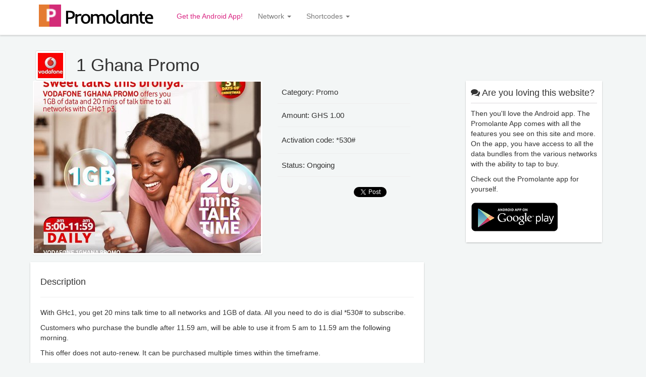

--- FILE ---
content_type: text/html; charset=utf-8
request_url: https://promolante.com/promo/Vodafone/1-ghana-promo
body_size: 16326
content:
<!DOCTYPE html>


<html lang="en">
  <head>
    <meta charset="utf-8">
    <meta http-equiv="X-UA-Compatible" content="IE=edge">
    <meta name="viewport" content="width=device-width, initial-scale=1">
    <meta name="author" content="">
    <link rel="shortcut icon" type="image/x-icon" href="/static/js/rateit/favicon.6bf0c30a8c2c.ico">
    <link href="//netdna.bootstrapcdn.com/font-awesome/4.1.0/css/font-awesome.min.css" rel="stylesheet">
    <link href="/static/css/bootstrap.min.df2756479369.css" rel="stylesheet" media="screen">
    <link type="text/css" href="/static/css/main.8da62e4e95ea.css" rel="stylesheet" media="screen">
     
    <meta name="description" content="With GHc1, you get 20 mins talk time to all networks and 1GB of data. All you need to do is dial *530# to subscribe. Customers who purchase the bundle after 11.59 am, will be able to use it from 5 am to 11.59 am …">
    <meta name="keywords" content="telcos, telecom services, promotions, mtn promotions, tigo promotions, airtel promotions, vodafone promotions, glo promotions, call promotions, Ghana, telco services, shortcodes ">
    <meta property="og:title" content="1 Ghana Promo" />
    <meta property="og:description" content="With GHc1, you get 20 mins talk time to all networks and 1GB of data. All you need to do is dial *530# to subscribe. Customers who purchase the bundle after 11.59 am, will be able to use it from 5 am to 11.59 am the following morning. This offer …" />
    <!-- <meta property="og:image" content="https://promolante.s3.amazonaws.com/thumbs/promo/Vodafone/vodafone-1-ghana-promo.jpeg.700x470_q85_crop_upscale.jpg?AWSAccessKeyId=AKIAJUCMH5TRGYKBNV5Q&amp;Signature=7ogiG2%2BY1riGCfoRH6VBoEMGPcA%3D&amp;Expires=1769034743" /> -->
    <meta name="twitter:title" content="1 Ghana Promo" />
    <meta name="twitter:description" content="With GHc1, you get 20 mins talk time to all networks and 1GB of data. All you need to do is dial *530# to subscribe.

Customers who purchase the bundle after 11.59 am, will be able to use it from 5…" />
    <!-- <meta name="twitter:image" content="https://promolante.s3.amazonaws.com/thumbs/promo/Vodafone/vodafone-1-ghana-promo.jpeg.700x470_q85_crop_upscale.jpg?AWSAccessKeyId=AKIAJUCMH5TRGYKBNV5Q&amp;Signature=7ogiG2%2BY1riGCfoRH6VBoEMGPcA%3D&amp;Expires=1769034743" /> -->

    <!-- HTML5 Shim and Respond.js IE8 support of HTML5 elements and media queries -->
    <!-- WARNING: Respond.js doesn't work if you view the page via file:// -->
    <!--[if lt IE 9]>
      <script src="https://oss.maxcdn.com/html5shiv/3.7.2/html5shiv.min.js"></script>
      <script src="https://oss.maxcdn.com/respond/1.4.2/respond.min.js"></script>
    <![endif]-->
    <title> 1 Ghana Promo </title>

    <script>
      (function(i,s,o,g,r,a,m){i['GoogleAnalyticsObject']=r;i[r]=i[r]||function(){
      (i[r].q=i[r].q||[]).push(arguments)},i[r].l=1*new Date();a=s.createElement(o),
      m=s.getElementsByTagName(o)[0];a.async=1;a.src=g;m.parentNode.insertBefore(a,m)
      })(window,document,'script','//www.google-analytics.com/analytics.js','ga');
      ga('create', 'UA-52087476-1', 'promolante.com');
      ga('require', 'displayfeatures');
      ga('send', 'pageview');
    </script>

    <script type='text/javascript'>
      window.smartlook||(function(d) {
        var o=smartlook=function(){ o.api.push(arguments)},h=d.getElementsByTagName('head')[0];
        var c=d.createElement('script');o.api=new Array();c.async=true;c.type='text/javascript';
        c.charset='utf-8';c.src='https://rec.smartlook.com/recorder.js';h.appendChild(c);
        })(document);
        smartlook('init', 'a764b8094d420564bf956f9c12f6bc8d2ba20941');
    </script>
    
  </head>

  <body>

    <!-- Fixed navbar -->
    <nav class="navbar navbar-default navbar-fixed-top" role="navigation">
      <div class="container">
        <div class="navbar-header">
          <button type="button" class="navbar-toggle" data-toggle="collapse" data-target=".navbar-collapse">
            <span class="sr-only">Toggle navigation</span>
            <span class="icon-bar"></span>
            <span class="icon-bar"></span>
            <span class="icon-bar"></span>
          </button>
          <!-- <a class="navbar-brand" href="/"><img class="img-responsive" style="max-width:180px; margin-top: -19px;" src="" width="180" height="65" alt="Promolante logo"> </a> -->
          <a class="navbar-brand" href="/"><img class="img-responsive" style="margin-top: -25px;" src="/static/js/rateit/promolante-v2.4170c4b994cb.png" alt="Promolante logo"> </a>
        </div>
        <div class="navbar-collapse collapse responsive-background">
          <ul class="nav navbar-nav">
            <li><a style="color:#d92582;" href="https://play.google.com/store/apps/details?id=com.promolante.app" target="_blank">Get the Android App!</a></li>
            <li class="dropdown">
              <a href="#" class="dropdown-toggle" data-toggle="dropdown">Network <b class="caret"></b></a>
              <ul class="dropdown-menu">
                <li><a href="/mtn/">MTN</a></li>
                <li><a href="/vodafone/">Vodafone</a></li>
                <!-- <li><a href="/tigo/">Tigo</a></li>
                <li><a href="/airtel/">Airtel</a></li> -->
                 <li><a href="/airteltigo/">AirtelTigo</a></li>
                <li><a href="/glo/">Glo</a></li>
              </ul>
            </li>
            <li class="dropdown">
              <a href="#" class="dropdown-toggle" data-toggle="dropdown">Shortcodes <b class="caret"></b></a>
              <ul class="dropdown-menu">
                <li><a href="/mtn/shortcodes/">MTN</a></li>
                <li><a href="/vodafone/shortcodes/">Vodafone</a></li>
                <!-- <li><a href="/tigo/shortcodes/">Tigo</a></li>
                <li><a href="/airtel/shortcodes/">Airtel</a></li> -->
                <li><a href="/airteltigo/shortcodes/">AirtelTigo</a></li>
                <li><a href="/glo/shortcodes/">Glo</a></li>
              </ul>
            </li>
          </ul>
          
        </div><!--/.nav-collapse -->
      </div>
    </nav>
    
    


    <div class="search-detail hidden-xs">
      <div class="container">
        <div class="row">
          <!-- <div class="col-sm-8 col-sm-offset-2">
            <form class="form-inline global-search" method="get" action="/search/" role="form">
                <div class="form-group">
                    <input type="search" class="form-control input-lg" id="k" name="q" placeholder="What promo/service are you looking for?" required>
                </div>
                <button type="submit" id="s" class="btn btn-default btn-lg"><i class="fa fa-search"></i>
                </button> 
            </form>
          </div>  -->
        </div> 
      </div> 
    </div> 

    <div class="promo-detail">
        <div class="container">
            <div class="row">
                <div class="col-xs-1 hidden-xs">
                    <img src=" https://promolante.s3.amazonaws.com/thumbs/provider/Vodafone/vodafone-logo.jpg.50x50_q85_crop.jpg?AWSAccessKeyId=AKIAJUCMH5TRGYKBNV5Q&amp;Signature=SitKP9Uk%2FngpFSC%2B1iXQiF6tiEE%3D&amp;Expires=1769034743" alt="Vodafone" class="img-responsive img-thumbnail">
                </div>
                <div class="col-sm-11 hidden-xs">
                    <h2 id="detail-h3"> 1 Ghana Promo </h2>
                </div>
                <div class="col-xs-11 hidden-sm hidden-md hidden-lg">
                    <h4 id="detail-xs-h3"> 1 Ghana Promo </h4>
                </div>
            </div>
        </div> <!-- container -->

        <div id="detail-img">
            <div class="container">
                <div class="row">
                    <div class="det-img-sub">
                        <div class="col-sm-6 hidden-xs img-style3">
                            <img src=" https://promolante.s3.amazonaws.com/thumbs/promo/Vodafone/vodafone-1-ghana-promo.jpeg.450x340_q85_crop_upscale.jpg?AWSAccessKeyId=AKIAJUCMH5TRGYKBNV5Q&amp;Signature=qo%2FbX5OvkbOCMxLUM5Jii8rahIc%3D&amp;Expires=1769034743" alt="1 Ghana Promo" class="img-responsive">
                        </div>
                        <div class="col-xs-12 hidden-sm hidden-md hidden-lg img-style-xs">
                            <img src=" https://promolante.s3.amazonaws.com/thumbs/promo/Vodafone/vodafone-1-ghana-promo.jpeg.250x140_q85_crop_upscale.jpg?AWSAccessKeyId=AKIAJUCMH5TRGYKBNV5Q&amp;Signature=nBCz%2BPEFkAElSc0jZtOymwpSsKc%3D&amp;Expires=1769034743" alt="1 Ghana Promo" class="img-responsive">
                        </div>
                        <div class="col-sm-3 detail-img-r">
                            <h5>Category: Promo</h5> <hr>
                            <h5>Amount: GHS 1.00</h5> <hr>
                            <h5 id="h5-line-hgt">Activation code: *530#</h5> <hr>
                            <h5>Status: Ongoing</h5> <hr>

                            <div class="rev-button">
                                <div class="row share-buttons">
                                    <div class="col-sm-6">
                                        <div class="fb-like" id="fb" data-href="https://promolante.com/" data-layout="button_count" data-action="like" data-show-faces="false" data-share="true"></div>
                                        <script type="text/javascript">
                                            var sUrl = window.location;
                                            document.getElementById('fb').setAttribute('href', sUrl);
                                        </script>
                                    </div>
                                    <div class="col-sm-5">
                                        <a href="https://twitter.com/share" class="twitter-share-button" data-via="promolante" data-lang="en">Tweet</a>
                                    </div>
                                </div>
                            </div>
            
                        </div>

                    </div> <!-- image and subscription details -->   


                    <div class="col-sm-3 hidden-xs hidden-sm hidden-md">
                        <div class="right-sidebar">
                            <h4 class="h4side"><i class="fa fa-comments"></i> Are you loving this website? </h4>
                            <p>Then you'll love the Android app. The Promolante App comes with all the features you see on this site and more. On the app, you have access to all the data bundles from the various networks with the ability to tap to buy.</p>

                            <p>Check out the Promolante app for yourself.</p>

                            <p><a target="_blank" href="https://play.google.com/store/apps/details?id=com.promolante.app"><img src="/static/js/rateit/play-store.dcf1670e4e05.png" alt="Promolante App on Play Store"></a></p>

                        
                        </div>
                    </div>

                </div>
            </div> <!-- container -->
        </div>
        
        <div class="desc-info">
            <div class="container">
                <div class="row">
                    <div class="col-sm-8 img-style2">
                        <h4> Description </h4> <hr>
                        <p> <p>With GHc1, you get 20 mins talk time to all networks and 1GB of data. All you need to do is dial *530# to subscribe.</p>

<p>Customers who purchase the bundle after 11.59 am, will be able to use it from 5 am to 11.59 am the following morning.</p>

<p>This offer does not auto-renew. It can be purchased multiple times within the timeframe.</p> </p>
                    </div>
                    <div class="col-sm-4">
                        <!-- an empty space for features -->
                    </div>
                </div> <!-- row -->
                
            </div> <!-- container -->

            
        </div> <!-- desc-info -->

    </div>

<div id="fb-root"></div>
<script>(function(d, s, id) {
  var js, fjs = d.getElementsByTagName(s)[0];
  if (d.getElementById(id)) return;
  js = d.createElement(s); js.id = id;
  js.src = "//connect.facebook.net/en_US/sdk.js#xfbml=1&appId=462747420537405&version=v2.0";
  fjs.parentNode.insertBefore(js, fjs);
}(document, 'script', 'facebook-jssdk'));</script>

<script>!function(d,s,id){var js,fjs=d.getElementsByTagName(s)[0];if(!d.getElementById(id)){js=d.createElement(s);js.id=id;js.src="https://platform.twitter.com/widgets.js";fjs.parentNode.insertBefore(js,fjs);}}(document,"script","twitter-wjs");</script>



    <footer class="site-footer">
      <div class="container">
        <div class="row">
          <div class="col-md-7">
            <div class="media">
              <div class="media-img">  
                <a href="/" class="logo"><img src="/static/js/rateit/promolante_logo_1.8258f4d4135c.jpg" alt="Promolante logo"></a>
              </div>
              <div class="media-body">
                <p class="copyright">
                  <p>2020 &copy; All Rights Reserved. Made with <i class="fa fa-heart-o"></i> in Accra.</p>
                </p>
                <div class="social">
                  <div class="row">
                    <div class="col-sm-6">
                      <p> Follow us  </p>
                      <p> <a href="https://twitter.com/promolante" class="twitter-follow-button" data-show-count="false">Follow @promolante</a> </p>
                      <p> <div class="fb-like" data-href="https://facebook.com/promolante" data-layout="button_count" data-action="like" data-show-faces="false" data-share="true"></div> </p>
                    </div>
                    <div class="col-sm-6">
                      <p> Spread the love </p>
                      <p> <a href="https://twitter.com/share" class="twitter-share-button" data-url="http://promolante.com" data-text="Discover &amp; review cool promos and services from all the telcos in Ghana." data-via="promolante" data-size="large">Tweet</a></p>
                    </div>
                    <div class="play-store">
                      <a target="_blank" href="https://play.google.com/store/apps/details?id=com.promolante.app"><img src="/static/js/rateit/play-store.dcf1670e4e05.png" alt="Promolante App on Play Store"></a>
                    </div>
                  </div>
                </div>
              </div>
            </div>
          </div> <!-- col-sm-7 -->
          <div class="col-md-5">
            <div class="company-info">
              <nav>
                <dl>
                  <dt> About </dt>
                  <dl><a href="/help/"> Help </a></dl>
                  <dl><a target="_blank" href="http://blog.promolante.com"> Blog </a></dl>
                  <dl><a href="/about/"> About </a></dl>
                </dl>
                <dl>
                  <dt> Help </dt>
                  <dl><a href="/privacy/"> Privacy Policy </a></dl>
                  <dl><a href="/terms/"> Terms of Use </a></dl>
                  <dl><a href="/advertise/"> Advertise </a></dl>
                </dl>
                <dl>
                  <dt>Contact </dt>
                  <dl>
                    <h5><strong>hello[at]promolante.com</strong></h5>
                  </dl>
                  
                </dl>
              </nav>
            </div>
          </div> <!-- col-sm-6 -->
        </div> <!-- row -->
      </div> <!-- container -->
    </footer>



    <script>!function(d,s,id){var js,fjs=d.getElementsByTagName(s)[0],p=/^http:/.test(d.location)?'http':'https';if(!d.getElementById(id)){js=d.createElement(s);js.id=id;js.src=p+'://platform.twitter.com/widgets.js';fjs.parentNode.insertBefore(js,fjs);}}(document, 'script', 'twitter-wjs');</script> 

    <div id="fb-root"></div>
    <script>(function(d, s, id) {
      var js, fjs = d.getElementsByTagName(s)[0];
      if (d.getElementById(id)) return;
      js = d.createElement(s); js.id = id;
      js.src = "//connect.facebook.net/en_US/sdk.js#xfbml=1&version=v2.0";
      fjs.parentNode.insertBefore(js, fjs);
    }(document, 'script', 'facebook-jssdk'));</script>


  <!-- jQuery (necessary for Bootstrap's JavaScript plugins) -->
    <script src="https://ajax.googleapis.com/ajax/libs/jquery/1.11.0/jquery.min.js"></script>
    <!-- Include all compiled plugins (below), or include individual files as needed -->
    <script src="/static/js/bootstrap.min.ba847811448e.js"></script>
    <script src="/static/js/table.b114076293c5.js"></script>
    
  </body>
</html>


--- FILE ---
content_type: text/css; charset="utf-8"
request_url: https://promolante.com/static/css/main.8da62e4e95ea.css
body_size: 697
content:
body{padding-top:60px;background:#f3f6f6}@media (max-width:767px){.responsive-background{background:#fff}}@media (min-width:768px) and (max-width:991px){.responsive-background{background:#fff}}.navbar{border:0;height:70px;padding-top:7px;background-color:#FFF;z-index:100;-webkit-box-shadow:0 1px 3px rgba(0,0,0,.2),inset 0 -1px 0 rgba(0,0,0,.1);-moz-box-shadow:0 1px 3px rgba(0,0,0,.2),inset 0 -1px 0 rgba(0,0,0,.1);box-shadow:0 1px 3px rgba(0,0,0,.2),inset 0 -1px 0 rgba(0,0,0,.1)}.dropdown-menu>li>a:hover,.navbar-default .navbar-nav>li>a:focus,.navbar-default .navbar-nav>li>a:hover{color:#F90}.navbar-default .navbar-nav>.active{color:#000;background:#d65c14}a.signup{font-weight:900}.navbar-header{height:65px}.makesense{padding:10px 0 17px}.makesense-code{padding:10px 0}.makesense h3{color:#666;font-size:30px;line-height:40px;font-weight:400;font-family:Helvetica Neue,Arial,sans-serif}.makesense h4{color:#666;font-size:23px;line-height:20px;font-weight:400;font-family:Helvetica Neue,Arial,sans-serif}.center{text-align:center}.space{display:block;height:25px}.why-promolante{padding:20px 0 17px}.why-promolante h4{line-height:25px}.why-2{padding-top:10px}.global-search{text-align:center;padding-bottom:60px}.global-search *{display:inline-block;margin-bottom:0}.global-search .form-control{width:120px}.global-search a{display:block}@media (min-width:400px){.global-search{text-align:center}.global-search .form-control{width:500px}}.search-detail{padding-top:40px}.search-search{padding-top:40px;padding-bottom:0}.search-result{padding-top:5px;padding-bottom:3px}.search-page{padding-bottom:80px}.search-pad{padding-bottom:140px}.email-confirm{padding-top:30px;padding-bottom:320px}.share-buttons{padding-bottom:10px}.right-sidebar{background:#fff;box-shadow:0 1px 3px -1px rgba(0,0,0,.5);-webkit-box-shadow:0 1px 3px -1px rgba(0,0,0,.5);padding:5px 10px;margin-right:auto;margin-left:80px;width:270px}.h4side{border-bottom:1px solid #dbd9dc;padding-bottom:10px}.promo-detail .col-xs-11{padding-left:0}.promo-detail{margin-bottom:20px}#detail-h3{font-size:35px;line-height:.5;margin-left:-17px}#detail-xs-h3{font-size:25px;margin-left:14px;margin-top:40px}.img-style2{background:#fff;box-shadow:0 1px 3px -1px rgba(0,0,0,.5);-webkit-box-shadow:0 1px 3px -1px rgba(0,0,0,.5);padding:20px;margin-right:auto;margin-left:auto}.img-style2 ul{list-style:none}.review-section h4{padding-bottom:15px}.img-style3{width:455px;min-height:345px;padding:2px;margin-left:10px;margin-right:15px;background:#fff;-webkit-border-radius:3px;-moz-border-radius:3px;border-radius:3px;-webkit-box-shadow:0 1px 2px rgba(0,0,0,.07);-moz-box-shadow:0 1px 2px rgba(0,0,0,.07);box-shadow:0 1px 2px rgba(0,0,0,.07)}.img-style-xs{padding-top:8px;padding-bottom:25px}.detail-img-r h5{padding-top:0;margin-top:0;margin-bottom:0;padding-left:8px;font-size:15px;line-height:5px}#h5-line-hgt{line-height:.8}.detail-img-r{padding-top:20px}.review-section{padding-top:10px;padding-bottom:40px}.detail-img .col-sm-3{padding:10px 10px 10px 17px}.desc-info{padding-top:15px;padding-left:10px}.rev-button{padding-left:10px;padding-bottom:13px}#promos{list-style-type:none}#promos li{display:inline;text-align:center}.styledpromo{background:#fff;width:200px;-webkit-border-radius:4px;-moz-border-radius:4px;-ms-border-radius:4px;-o-border-radius:4px;border-radius:4px;-webkit-box-shadow:0 2px 2px rgba(0,0,0,.12);-moz-box-shadow:0 2px 2px rgba(0,0,0,.12);box-shadow:0 2px 2px rgba(0,0,0,.12);margin-bottom:25px;margin-top:auto}.styledpromo a:visited{color:#551A8B}.goleft{padding-left:0}.item-desc{padding-left:5px}.folder{padding-bottom:5px}.gridstyle{width:25%}.index-category{background:#fff;box-shadow:0 1px 3px -1px rgba(0,0,0,.5);-webkit-box-shadow:0 1px 3px -1px rgba(0,0,0,.5);padding:5px 10px}.index-category ul{list-style-type:none;padding-left:5px}.index-category ul li{padding-bottom:5px}.index-category a{color:#000;text-decoration:none}.index-category a:active,.index-category a:hover{color:#F90}.fbold{font-weight:700}.review-form{padding-top:40px;padding-bottom:110px}.review-preview{padding-top:40px;padding-bottom:220px}.review-header{padding-bottom:25px}.revprev-buttons{padding-top:20px}.site-footer{-webkit-box-shadow:inset 0 7px 7px -7px #c8d3d3;-moz-box-shadow:inset 0 7px 7px -7px #c8d3d3;box-shadow:inset 0 7px 7px -7px #c8d3d3;background:#edf1f1;padding:50px 0 30px}.site-footer nav dl{display:inline-block;vertical-align:top;width:110px;font-size:12.5px}.site-footer nav dt{color:#7d7d7d;font-weight:700;margin-bottom:20px}.site-footer .media-img{padding-top:4px;margin-right:30px;border:none}.media-img{float:left;padding-left:30px;margin-bottom:0}.media-body{overflow:hidden}.site-footer .copyright{font-size:12px;color:#929191;width:auto;margin-bottom:0}.site-footer .social{float:left;margin-bottom:22px}.play-store{margin-left:15px}.company-info{padding-left:35px}.clickable{cursor:pointer}.panel-heading div{margin-top:-18px;font-size:15px}.panel-heading div span{margin-left:5px}.panel-body{display:none}.no-query{padding-bottom:200px}#mc_embed_signup{background:#f0bdd7;clear:left;font:14px Helvetica,Arial,sans-serif;margin-bottom:70px;box-shadow:0 1px 3px -1px rgba(0,0,0,.5);-webkit-box-shadow:0 1px 3px -1px rgba(0,0,0,.5);padding:5px 10px}.news-mc{padding-top:15px;margin-left:40px}.about-img{padding-top:35px}

--- FILE ---
content_type: text/javascript; charset="utf-8"
request_url: https://promolante.com/static/js/table.b114076293c5.js
body_size: -313
content:
(function(){var $=jQuery;$.fn.extend({filterTable:function(){return this.each(function(){$(this).on("keyup",function(e){$(".filterTable_no_results").remove();var $this=$(this),search=$this.val().toLowerCase(),target=$this.attr("data-filters"),$target=$(target),$rows=$target.find("tbody tr");if(search=="")$rows.show();else{$rows.each(function(){var $this=$(this);$this.text().toLowerCase().indexOf(search)===-1?$this.hide():$this.show()});if($target.find("tbody tr:visible").size()===0){var col_count=
$target.find("tr").first().find("td").size();var no_results=$('<tr class="filterTable_no_results"><td colspan="'+col_count+'">No results found</td></tr>');$target.find("tbody").append(no_results)}}})})}});$('[data-action="filter"]').filterTable()})(jQuery);
$(function(){$('[data-action="filter"]').filterTable();$(".container").on("click",".panel-heading span.filter",function(e){var $this=$(this),$panel=$this.parents(".panel");$panel.find(".panel-body").slideToggle();if($this.css("display")!="none")$panel.find(".panel-body input").focus()});$('[data-toggle="tooltip"]').tooltip()});


--- FILE ---
content_type: text/plain
request_url: https://www.google-analytics.com/j/collect?v=1&_v=j102&a=2127675352&t=pageview&_s=1&dl=https%3A%2F%2Fpromolante.com%2Fpromo%2FVodafone%2F1-ghana-promo&ul=en-us%40posix&dt=1%20Ghana%20Promo&sr=1280x720&vp=1280x720&_u=IGBAgAABAAAAACAAI~&jid=143006770&gjid=460908347&cid=1861383771.1769031145&tid=UA-52087476-1&_gid=2088062820.1769031145&_slc=1&z=960796534
body_size: -450
content:
2,cG-1S1L6GM5H4